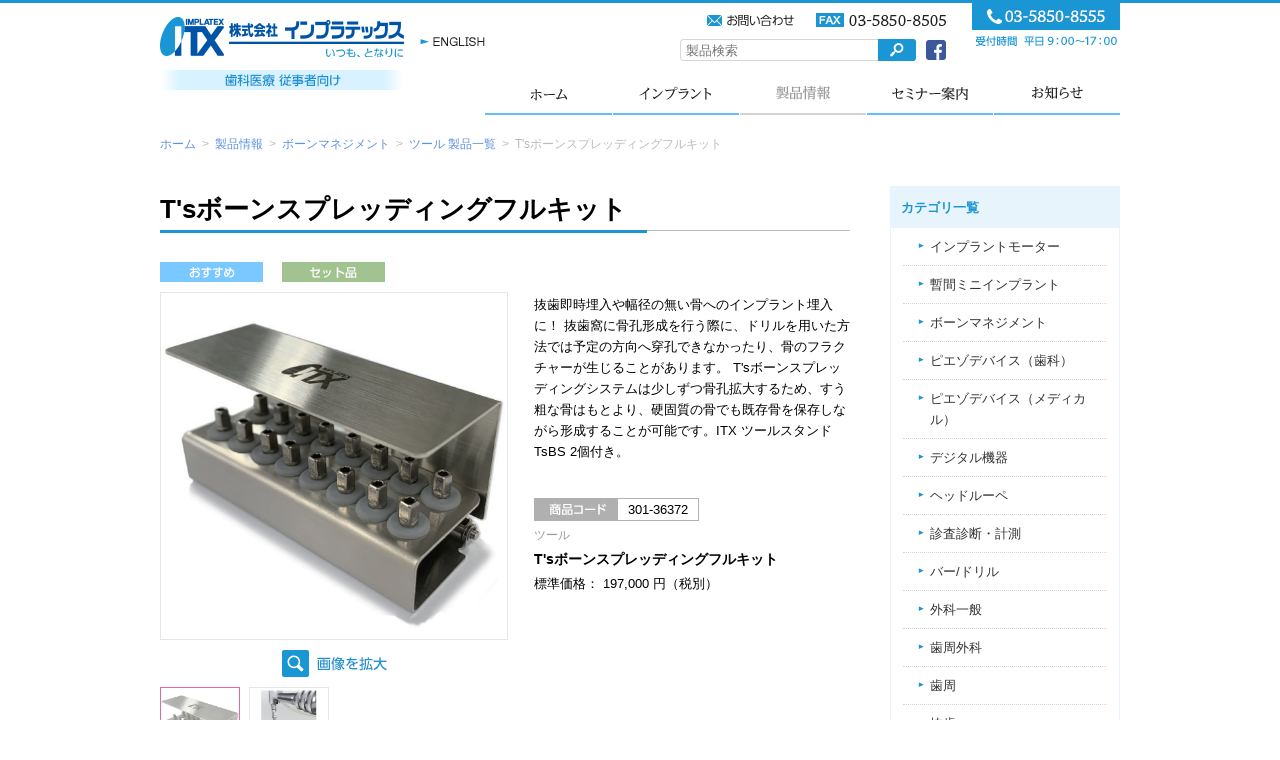

--- FILE ---
content_type: text/html
request_url: https://www.itx.co.jp/product/detail.php?id=4286
body_size: 28141
content:

		
<!DOCTYPE html>
<!--[if IE 9 ]>
<html lang="ja" class="_ie9">
<![endif]-->
<!--[if !IE]><!-->
<html lang="ja">
<!--<![endif]-->
<head>
<meta charset="UTF-8">
<title>T'sボーンスプレッディングフルキット｜株式会社インプラテックスの取扱い商品</title>
<meta http-equiv="Pragma" content="no-cache">
<meta http-equiv="Cache-Control" content="no-cache">
<meta http-equiv="Expires" content="0">
<meta name="keywords" content="T's,T’ｓ,t's,T'ｓ,ts,椎貝,椎貝達夫先生,ティーズ,ボーンスプレッディング,T'sボーンスプレッディング,TS,T's" />
<meta name="description" content="T'sボーンスプレッディングフルキット|インプラント総合商社のインプラテックスが取り扱う製品｜株式会社インプラテックス" />
<meta name="viewport" content="width=device-width; initial-scale=1.0; user-scalable=1;" />
<meta name="format-detection" content="telephone=no">
<meta property="og:title" content="T'sボーンスプレッディングフルキット｜株式会社インプラテックスの取扱い商品" />
<link rel="stylesheet" href="/assets/styles/default.css">
<link rel="stylesheet" media="only screen and (max-width: 768px)" href="/assets/styles/sp/import.css" />
<link rel="stylesheet" href="/assets/styles/page.css">
<link rel="stylesheet" media="only screen and (max-width: 768px)" href="/assets/styles/sp/page.css" />
<script src="/assets/scripts/import.js"></script>

<link rel="stylesheet" href="/assets/styles/pages/product.css">
<link rel="stylesheet" media="only screen and (max-width: 768px)" href="/assets/styles/sp/pages/products.css" />
<script src="/assets/scripts/pages/product.js"></script>

</head>

<body id="TOP">

<header>
	<div class="inner">
		<div class="logo">
									<h1><a href="/"><img src="/assets/images/shared/logo.png" alt="株式会社インプラテックス"/></a></h1>
				<p><img src="/assets/images/shared/target.png" alt="歯科医療 従事者向け"/></p>
								<span>
				<a href="/english/"><img src="/assets/images/shared/english.png" alt="ENGLISH"/></a>
							</span>
		</div>
		<div class="sub">
			<p class="pc-only"><img src="/assets/images/shared/tel.png" alt="TEL 03-5850-8555"/></p>
			<p class="sp-only"><a href="tel:03-5850-8555"><img src="/assets/images/shared/tel.png" alt="TEL 03-5850-8555"/></a></p>
			<div>
				<ul>
					<li><a href="/contact"><img src="/assets/images/shared/subnav_contact.png" alt="お問い合わせ"/></a></li>
										<li><img src="/assets/images/shared/subnavi_fax.png" alt="FAX 03-5850-8505"/></li>
					<li class="fb_icon"><a href="https://www.facebook.com/itx.co.jp" target="_blank"><img src="/assets/images/shared/fb_icon.gif" alt="Facebook"></a></li>
				</ul>
				<form action="/product/list.php" method="GET" class="productSearchBox ">
					<p>
						<span class="productSearchBox_input"><input type="text" name="s" placeholder="製品検索" value="" /></span>
						<span class="productSearchBox_submit"><button type="submit" value="検索"></button></span>
					</p>
				</form>
			</div>
		</div>
			<div class="stickyMenu sp-only">
			<p class="gNavBtn"><a href="javascript: void(0);"><span>MENU</span></a></p>
			<p class="categoryBtn"><a href="javascript: void(0);"><span>LIST</span></a></p>
		</div>
				<div class="gNavOuter">
			<!-- <form action="/product/list.php" method="GET" class="sp-only">
				<p class="productSearchBox">
					<span class="productSearchBox_input"><input type="text" name="s" placeholder="製品検索" value="" /></span>
					<span class="productSearchBox_submit"><button type="submit" value="検索"></button></span>
				</p>
			</form> -->
			<nav class="navi_type01">
				<ul>
					<li class="nav01"><a href="/dental/" >ホーム</a></li>
					<li class="nav02"><a href="/implant/" >インプラント</a></li>
					<li class="nav03"><a href="/product/" class="active">製品情報</a></li>
					<li class="nav04"><a href="/seminar/" >セミナー案内</a></li>
					<li class="nav05"><a href="/news/" >お知らせ</a></li>
				</ul>
			</nav>
			<p><a href="javascript: void(0);" class="gNavCloseBtn sp-only">CLOSE</a></p>
		</div>
				</div>

						<div id="megaMenu">
				<div class="inner nav02">
					<ul class="inline">
										</ul>
				</div>
				<div class="inner nav03">
					<ul class="inline">
										</ul>
				</div>
				<div class="inner nav04">
					<ul class="inline">
						<li><a href="/seminar?t=1" class="active">これから開催</a></li>
						
						<li class="half"><a href="/dentalshow">学会・デンタルショー展示案内はこちらから</a></li>

					</ul>
				</div>
				<div class="inner nav05">
					<ul>
										<li><a href="/news" class="noArrow">more</a></li>
					</ul>
				</div>
			</div>
			</header>



<div id="fb-root"></div>
<script>(function(d, s, id) {
  var js, fjs = d.getElementsByTagName(s)[0];
  if (d.getElementById(id)) return;
  js = d.createElement(s); js.id = id;
  js.src = "//connect.facebook.net/ja_JP/sdk.js#xfbml=1&version=v2.5";
  fjs.parentNode.insertBefore(js, fjs);
}(document, 'script', 'facebook-jssdk'));</script>

<div id="topicPath">
	<ul>
		<li><a href="/">ホーム</a></li>
		<li><span>&gt;</span><a href="/product">製品情報</a></li>
										<li><span>&gt;</span><a href="/product/category.php?c=001005">ボーンマネジメント</a></li>
											<li><span>&gt;</span><a href="/product/list.php?c=001005007">ツール 製品一覧</a></li>
									<li><span>&gt;</span>T'sボーンスプレッディングフルキット</li>
	</ul>
</div>

<div class="wrapper rightColumn" id="productDetail">
	<article>
		<section id="first">
			<h1 class="type1"><span>T'sボーンスプレッディングフルキット</span></h1>
			<p class="underWord"></p>


			<div id="image">
				<p>
					<img src="/assets/images/product/tag_recommend.png" alt="おすすめ"/><img src="/assets/images/product/tag_campaign.png" alt="キャンペーン"/>				</p>
								<a href="/files/products/ydm/301-36372new.jpg"><figure><img src="/files/products/ydm/301-36372new.jpg" alt=""/></figure><img src="/assets/images/icons/link_large.png" alt="画像を拡大"></a>
				<ul>
										<li><a href="javascript:;" class="active"><img src="/files/products/ydm/301-36372new.jpg" alt=""/></a></li>
										<li><a href="javascript:;" ><img src="/files/TS_GS1.JPG" alt=""/></a></li>
									</ul>
							</div>

			<div id="text">
				<div class="fb-like" data-layout="button_count" data-action="like" data-show-faces="false" data-share="false"></div>
				<p>
					抜歯即時埋入や幅径の無い骨へのインプラント埋入に！
抜歯窩に骨孔形成を行う際に、ドリルを用いた方法では予定の方向へ穿孔できなかったり、骨のフラクチャーが生じることがあります。
T'sボーンスプレッディングシステムは少しずつ骨孔拡大するため、すう粗な骨はもとより、硬固質の骨でも既存骨を保存しながら形成することが可能です。ITX ツールスタンド TsBS 2個付き。
				</p>
				<ul>
					<li class="code">301-36372</li>
					<li class="eng">ツール</li>
					<li class="jpn">T'sボーンスプレッディングフルキット</li>
					<li class="price">
											標準価格：
												197,000
												円（税別）
										</li>
				</ul>
			</div>
		</section>

				<section>
			<h2 class="type3 i">
				<img src="/assets/images/product/sec_icon1.png" alt=""/>
				サイズ
			</h2>
			<p>T'sボーンスプレッディングのサイズは「T'sボーンスプレッディング リーフレットPDF」や「T'sボーンスプレッディング詳細サイズ表」をご覧ください。</p>
		</section>
		
				<section id="step">
			<h2 class="type3 i">
				<img src="/assets/images/product/sec_icon2.png" alt=""/>
				詳細
			</h2>
			<div id="tinymce">
				<p>特長 <br />・スクリューでの骨孔拡大により、予定通りの埋入方向で穿孔できます。 <br />・骨孔を内側から押し広げて拡大しますので、幅径の拡大が図れます。 <br />・細い直径のスプレッダーから拡大を始めますので、吸収の進んだ症例や抜歯窩埋入にも有効です。 <br />・骨孔側壁の圧縮も行われ、強い初期固定が得られます。 <br />・低回転（専用ドライバー使用）での処置ですので、骨孔入り口のチッピング（破折）を防止します。 <br />・ヘッド部が4mmスクエアになっており、さらに2.5mmのHexホールがあるため、ツールが隣在歯に当たるケースでもエクステンションツールが使用可能<br /><br />適応症<br />1.骨幅が狭小な部位：上下顎歯～小臼歯部<br />2.抜歯窩：上下顎で利用可能<br />3.脆弱な骨：上顎臼歯部・上顎結節</p>
<p><iframe src="//www.youtube.com/embed/hmH1xRKeJQw" width="500" height="281" frameborder="0" allowfullscreen="allowfullscreen"></iframe></p>
<p><img src="/files/products/ydm/TS202104_01.JPG" alt="" width="690" height="293" /></p>
<p><img src="/files/products/ydm/TS202104_02.JPG" alt="" width="690" height="376" /></p>
<h4 class="type4">キット内容</h4>
<p><img src="/files/products/ydm/TS202104_03.JPG" alt="" width="690" height="509" /></p>
<p><img src="/files/products/ydm/TS202104_04.JPG" alt="" width="690" height="237" /></p>
<p>&nbsp;</p>
<h4 class="type4">オプション</h4>
<p><img src="/files/products/ydm/TS202104_05.jpg" alt="" width="690" height="143" /></p>
<p>&nbsp;</p>
<hr />
<p>&nbsp;<img src="/files/products/ydm/TS2023_1.JPG" alt="" width="690" height="637" /></p>
<hr />
<p>&nbsp;</p>
<p><img src="/files/products/ydm/TS202104_4.JPG" alt="" width="690" height="183" /></p>
<p>&nbsp;&nbsp;</p>
			</div>
		</section>
		
				<section id="set">
			<h2 class="type3 i">
				<img src="/assets/images/product/sec_icon3.png" alt=""/>
				セット内容
			</h2>
			<p>
				・T'sボーンスプレッディング ロング15本：TS2.0L、TS2.2L、TS2.4L、TS2.6L、TS2.8L、<br />
　　 TS3.0L、TS3.2L、TS3.4L、TS3.6L、TS3.8L、TS4.0L、TS4.2L、TS4.4L、TS4.6L、TS4.8L<br />
・T'sボーンスプレッディング ショート5本：TS3.2S、TS3.6S、TS4.0S、TS4.4S、TS4.8S<br />
・サージカルダイアモンドバー6本<br />
・ITX ツールスタンド TsBS　×2個
			</p>
		</section>
		
		
				<section id="document">
			<h2 class="type3 i">
				<img src="/assets/images/product/sec_icon5.png" alt=""/>
				資料
			</h2>
			<ul>
									<li><a href="/files/products/pdf/202501T%27s.pdf" target="_blank">パンフレット：T'Sボーンスプレッディングフルキット</a></li>
									<li><a href="/files/products/pdf/T%27s_guide2022.pdf" target="_blank">パンフレット：T'sボーンスプレッディング　ガイデッドサージェリー・テクニック　</a></li>
									<li><a href="/files/products/pdf/tssize.pdf" target="_blank">詳細サイズ表</a></li>
									<li><a href="/files/products/pdf/TS_LG.pdf" target="_blank">インプラントの直径に応じた「T’sボーンスプレッディング」の使用サイズは？</a></li>
									<li><a href="/files/products/pdf/NEWS_report2021-10.pdf" target="_blank">臨床レポート：T’sボーンスプレッディング法～ガイデッドサージェリーへの応用～（東京都　T’sデンタルオフィス　椎貝 達夫先生）</a></li>
							</ul>
		</section>
		
				<section id="document">
			<p class="noCopy">13B1X00053Y00002</p>
		</section>
		
				<section id="relations">
			<h2 class="type4">関連商品</h2>
			<ul>
								<li>
					<a href="/product/detail.php?id=786">
						<figure><img src="/files/products/ydm/301-36321.jpg" alt="T'SボーンスプレッディングTS2.0L φ1.0/2.0"/></figure>
						<h3>
							
							T'SボーンスプレッディングTS2.0L φ1.0/2.0
						</h3>
					</a>
				</li>
								<li>
					<a href="/product/detail.php?id=787">
						<figure><img src="/files/products/ydm/301-36329.jpg" alt="T'SボーンスプレッディングTS2.2L φ1.2/2.2"/></figure>
						<h3>
							
							T'SボーンスプレッディングTS2.2L φ1.2/2.2
						</h3>
					</a>
				</li>
								<li>
					<a href="/product/detail.php?id=788">
						<figure><img src="/files/products/ydm/301-36322.jpg" alt="T'SボーンスプレッディングTS2.4L φ1.4/2.4"/></figure>
						<h3>
							
							T'SボーンスプレッディングTS2.4L φ1.4/2.4
						</h3>
					</a>
				</li>
								<li>
					<a href="/product/detail.php?id=789">
						<figure><img src="/files/products/ydm/301-36330.jpg" alt="T'SボーンスプレッディングTS2.6L φ1.6/2.6"/></figure>
						<h3>
							
							T'SボーンスプレッディングTS2.6L φ1.6/2.6
						</h3>
					</a>
				</li>
								<li>
					<a href="/product/detail.php?id=790">
						<figure><img src="/files/products/ydm/301-36323.jpg" alt="T'SボーンスプレッディングTS2.8L φ1.8/2.8"/></figure>
						<h3>
							
							T'SボーンスプレッディングTS2.8L φ1.8/2.8
						</h3>
					</a>
				</li>
								<li>
					<a href="/product/detail.php?id=791">
						<figure><img src="/files/products/ydm/301-36331.jpg" alt="T'SボーンスプレッディングTS3.0L φ2.0/3.0"/></figure>
						<h3>
							
							T'SボーンスプレッディングTS3.0L φ2.0/3.0
						</h3>
					</a>
				</li>
								<li>
					<a href="/product/detail.php?id=792">
						<figure><img src="/files/products/ydm/301-36324.jpg" alt="T'SボーンスプレッディングTS3.2L φ2.2/3.2"/></figure>
						<h3>
							
							T'SボーンスプレッディングTS3.2L φ2.2/3.2
						</h3>
					</a>
				</li>
								<li>
					<a href="/product/detail.php?id=793">
						<figure><img src="/files/products/ydm/301-36332.jpg" alt="T'SボーンスプレッディングTS3.4L φ2.4/3.4"/></figure>
						<h3>
							
							T'SボーンスプレッディングTS3.4L φ2.4/3.4
						</h3>
					</a>
				</li>
								<li>
					<a href="/product/detail.php?id=794">
						<figure><img src="/files/products/ydm/301-36325.jpg" alt="T'SボーンスプレッディングTS3.6L φ2.6/3.6"/></figure>
						<h3>
							
							T'SボーンスプレッディングTS3.6L φ2.6/3.6
						</h3>
					</a>
				</li>
								<li>
					<a href="/product/detail.php?id=795">
						<figure><img src="/files/products/ydm/301-36333.jpg" alt="T'SボーンスプレッディングTS3.8L φ2.8/3.8"/></figure>
						<h3>
							
							T'SボーンスプレッディングTS3.8L φ2.8/3.8
						</h3>
					</a>
				</li>
								<li>
					<a href="/product/detail.php?id=796">
						<figure><img src="/files/products/ydm/301-36326.jpg" alt="T'SボーンスプレッディングTS4.0L φ3.0/4.0"/></figure>
						<h3>
							
							T'SボーンスプレッディングTS4.0L φ3.0/4.0
						</h3>
					</a>
				</li>
								<li>
					<a href="/product/detail.php?id=797">
						<figure><img src="/files/products/ydm/301-36334.jpg" alt="T'SボーンスプレッディングTS4.2L φ3.2/4.2"/></figure>
						<h3>
							
							T'SボーンスプレッディングTS4.2L φ3.2/4.2
						</h3>
					</a>
				</li>
								<li>
					<a href="/product/detail.php?id=798">
						<figure><img src="/files/products/ydm/301-36327.jpg" alt="T'SボーンスプレッディングTS4.4L φ3.4/4.4"/></figure>
						<h3>
							
							T'SボーンスプレッディングTS4.4L φ3.4/4.4
						</h3>
					</a>
				</li>
								<li>
					<a href="/product/detail.php?id=799">
						<figure><img src="/files/products/ydm/301-36335.jpg" alt="T'SボーンスプレッディングTS4.6L φ3.6/4.6"/></figure>
						<h3>
							
							T'SボーンスプレッディングTS4.6L φ3.6/4.6
						</h3>
					</a>
				</li>
								<li>
					<a href="/product/detail.php?id=800">
						<figure><img src="/files/products/ydm/301-36328.jpg" alt="T'SボーンスプレッディングTS4.8L φ3.8/4.8"/></figure>
						<h3>
							
							T'SボーンスプレッディングTS4.8L φ3.8/4.8
						</h3>
					</a>
				</li>
								<li>
					<a href="/product/detail.php?id=801">
						<figure><img src="/files/products/ydm/301-36305.jpg" alt="T'SボーンスプレッディングTS3.2S φ2.2/3.2"/></figure>
						<h3>
							
							T'SボーンスプレッディングTS3.2S φ2.2/3.2
						</h3>
					</a>
				</li>
								<li>
					<a href="/product/detail.php?id=802">
						<figure><img src="/files/products/ydm/301-36306.jpg" alt="T'SボーンスプレッディングTS3.6S φ2.6/3.6"/></figure>
						<h3>
							
							T'SボーンスプレッディングTS3.6S φ2.6/3.6
						</h3>
					</a>
				</li>
								<li>
					<a href="/product/detail.php?id=803">
						<figure><img src="/files/products/ydm/301-36307.jpg" alt="T'SボーンスプレッディングTS4.0S φ3.0/4.0"/></figure>
						<h3>
							
							T'SボーンスプレッディングTS4.0S φ3.0/4.0
						</h3>
					</a>
				</li>
								<li>
					<a href="/product/detail.php?id=804">
						<figure><img src="/files/products/ydm/301-36308.jpg" alt="T'SボーンスプレッディングTS4.4S φ3.4/4.4"/></figure>
						<h3>
							
							T'SボーンスプレッディングTS4.4S φ3.4/4.4
						</h3>
					</a>
				</li>
								<li>
					<a href="/product/detail.php?id=805">
						<figure><img src="/files/products/ydm/301-36309.jpg" alt="T'SボーンスプレッディングTS4.8S φ3.8/4.8"/></figure>
						<h3>
							
							T'SボーンスプレッディングTS4.8S φ3.8/4.8
						</h3>
					</a>
				</li>
								<li>
					<a href="/product/detail.php?id=806">
						<figure><img src="/files/products/ydm/301-36351.jpg" alt="サージカルダイヤモンドバーD1L φ34.8/1.5"/></figure>
						<h3>
							
							サージカルダイヤモンドバーD1L φ34.8/1.5
						</h3>
					</a>
				</li>
								<li>
					<a href="/product/detail.php?id=807">
						<figure><img src="/files/products/ydm/301-36352.jpg" alt="サージカルダイヤモンドバーD2L φ34.8/1.7"/></figure>
						<h3>
							
							サージカルダイヤモンドバーD2L φ34.8/1.7
						</h3>
					</a>
				</li>
								<li>
					<a href="/product/detail.php?id=808">
						<figure><img src="/files/products/ydm/301-36353.jpg" alt="サージカルダイヤモンドバーD3L φ34.8/2.0"/></figure>
						<h3>
							
							サージカルダイヤモンドバーD3L φ34.8/2.0
						</h3>
					</a>
				</li>
								<li>
					<a href="/product/detail.php?id=809">
						<figure><img src="/files/products/ydm/301-36341.jpg" alt="サージカルダイヤモンドバーD1S φ26.8/1.5"/></figure>
						<h3>
							
							サージカルダイヤモンドバーD1S φ26.8/1.5
						</h3>
					</a>
				</li>
								<li>
					<a href="/product/detail.php?id=810">
						<figure><img src="/files/products/ydm/301-36342.jpg" alt="サージカルダイヤモンドバーD2S　φ1.7"/></figure>
						<h3>
							
							サージカルダイヤモンドバーD2S　φ1.7
						</h3>
					</a>
				</li>
								<li>
					<a href="/product/detail.php?id=811">
						<figure><img src="/files/products/ydm/301-36343.jpg" alt="サージカルダイヤモンドバーD3S φ26.8/2.0"/></figure>
						<h3>
							
							サージカルダイヤモンドバーD3S φ26.8/2.0
						</h3>
					</a>
				</li>
								<li>
					<a href="/product/detail.php?id=4287">
						<figure><img src="/files/products/ikegami/600-00100TsBS.jpg" alt="ITX ツールスタンド TsBS"/></figure>
						<h3>
							
							ITX ツールスタンド TsBS
						</h3>
					</a>
				</li>
								<li>
					<a href="/product/detail.php?id=3776">
						<figure><img src="/files/products/implant-direct/003-r.jpg" alt="ラチェットレンチ"/></figure>
						<h3>
							
							ラチェットレンチ
						</h3>
					</a>
				</li>
								<li>
					<a href="/product/detail.php?id=4196">
						<figure><img src="/files/products/implant-direct/003-ht2.5sg.JPG" alt="2.5mmヘックスインサーションドライバーS"/></figure>
						<h3>
							
							2.5mmヘックスインサーションドライバーS
						</h3>
					</a>
				</li>
								<li>
					<a href="/product/detail.php?id=4197">
						<figure><img src="/files/products/implant-direct/003-ht25lg.JPG" alt="2.5mmヘックスインサーションドライバーL"/></figure>
						<h3>
							
							2.5mmヘックスインサーションドライバーL
						</h3>
					</a>
				</li>
								<li>
					<a href="/product/detail.php?id=4198">
						<figure><img src="/files/products/implant-direct/003-hd5sg.JPG" alt="2.5mmヘックスインサーションドライバーCA"/></figure>
						<h3>
							
							2.5mmヘックスインサーションドライバーCA
						</h3>
					</a>
				</li>
								<li>
					<a href="/product/detail.php?id=2894">
						<figure><img src="/files/products/salvin/040-08019.jpg" alt="ドライバーハンドル#TK"/></figure>
						<h3>
							
							ドライバーハンドル#TK
						</h3>
					</a>
				</li>
								<li>
					<a href="/product/detail.php?id=2892">
						<figure><img src="/files/products/salvin/040-23002.jpg" alt="インプラントレンチアダプター(ST)"/></figure>
						<h3>
							
							インプラントレンチアダプター(ST)
						</h3>
					</a>
				</li>
								<li>
					<a href="/product/detail.php?id=2891">
						<figure><img src="/files/products/salvin/040-23001.jpg" alt="インプラントレンチアダプター(NB)"/></figure>
						<h3>
							
							インプラントレンチアダプター(NB)
						</h3>
					</a>
				</li>
								<li>
					<a href="/product/detail.php?id=2868">
						<figure><img src="/files/products/implant-direct/003-fmd.jpg" alt="フィクスチャーマウントドリル"/></figure>
						<h3>
							
							フィクスチャーマウントドリル
						</h3>
					</a>
				</li>
								<li>
					<a href="/product/detail.php?id=4289">
						<figure><img src="/files/products/dentech/310-07035_6.jpg" alt="テクニカ システムケース25"/></figure>
						<h3>
							
							テクニカ システムケース25
						</h3>
					</a>
				</li>
							</ul>
		</section>
		
		<section id="btn">
			<ul>
				<li><a href="/assets/images/product/ordersheet.pdf" target="_blank"><img src="/assets/images/product/btn_download.png" alt="注文書ダウンロード"/></a></li>
				<li><a href="/contact_product/?id=4286"><img src="/assets/images/product/btn_contact.png" alt="お問い合わせ"/></a></li>
				<li class="mgnT20"><a href="javascript:print();"><img src="/assets/images/product/btn_print.png" alt="印刷する"/></a></li>
			</ul>
		</section>

	</article>
		<aside class="categoryListOuter">
		<div class="categoryList">
			<dl>
				<dt>カテゴリ一覧</dt>
								<dd><a href="/product/category.php?c=001002">インプラントモーター</a></dd>
								<dd><a href="/product/category.php?c=001012">暫間ミニインプラント</a></dd>
								<dd><a href="/product/category.php?c=001005">ボーンマネジメント</a></dd>
								<dd><a href="/product/category.php?c=001004">ピエゾデバイス（歯科）</a></dd>
								<dd><a href="/product/category.php?c=001022">ピエゾデバイス（メディカル）</a></dd>
								<dd><a href="/product/category.php?c=001027">デジタル機器</a></dd>
								<dd><a href="/product/category.php?c=001016">ヘッドルーペ</a></dd>
								<dd><a href="/product/category.php?c=001006">診査診断・計測</a></dd>
								<dd><a href="/product/category.php?c=001003">バー/ドリル</a></dd>
								<dd><a href="/product/category.php?c=001010">外科一般</a></dd>
								<dd><a href="/product/category.php?c=001014">歯周外科</a></dd>
								<dd><a href="/product/category.php?c=001013">歯周</a></dd>
								<dd><a href="/product/category.php?c=001018">抜歯</a></dd>
								<dd><a href="/product/category.php?c=001015">歯内療法</a></dd>
								<dd><a href="/product/category.php?c=001019">保存</a></dd>
								<dd><a href="/product/category.php?c=001020">補綴技工</a></dd>
								<dd><a href="/product/category.php?c=001025">矯正</a></dd>
								<dd><a href="/product/category.php?c=001021">収納ケース</a></dd>
								<dd><a href="/product/category.php?c=001008">衛生材料</a></dd>
								<dd><a href="/product/category.php?c=001007">医療事故・安全対策</a></dd>
								<dd><a href="/product/category.php?c=001009">患者説明・治療管理・実習・その他</a></dd>
								<dd><a href="/product/category.php?c=001017">書籍</a></dd>
								<dd><a href="/product/category.php?c=001023">メーカー情報 stoma（ドイツ）</a></dd>
								<dd><a href="/product/category.php?c=001024">歯科総合カタログ【PDF】</a></dd>
								<dd><a href="/product/category.php?c=001026">ご注文方法</a></dd>
							</dl>
			<dl>
				<dt>目的・適応別</dt>
								<dd><a href="/product/list.php?c=002058">メーカー情報 mectron（イタリア）</a></dd>
								<dd><a href="/product/list.php?c=002057">メーカー情報 stoma（ドイツ）</a></dd>
								<dd><a href="/product/list.php?c=002054">インプラント操作</a></dd>
								<dd><a href="/product/list.php?c=002052">サイナスリフト/ソケットリフト</a></dd>
								<dd><a href="/product/list.php?c=002003">GBR/ブロック骨固定</a></dd>
								<dd><a href="/product/list.php?c=002006">GBR/骨補填の操作</a></dd>
								<dd><a href="/product/list.php?c=002004">GBR/メンブレン操作</a></dd>
								<dd><a href="/product/list.php?c=002005">GBR/骨採取・骨移植</a></dd>
								<dd><a href="/product/list.php?c=002056">トレフィンバー/トレフィンドリル</a></dd>
								<dd><a href="/product/list.php?c=002021">骨造成</a></dd>
								<dd><a href="/product/list.php?c=002020">骨整形</a></dd>
								<dd><a href="/product/list.php?c=002027">創傷グラフト材</a></dd>
								<dd><a href="/product/list.php?c=002039">リッジエクスパンション</a></dd>
								<dd><a href="/product/list.php?c=002029">ソケットプリザベーション</a></dd>
								<dd><a href="/product/list.php?c=002001">ティッシュパンチ</a></dd>
								<dd><a href="/product/list.php?c=002024">歯肉移植</a></dd>
								<dd><a href="/product/list.php?c=002044">技工用バー</a></dd>
								<dd><a href="/product/list.php?c=002053">磁性アタッチメント</a></dd>
							</dl>
			
		</div>
		<p><a href="javascript: void(0);" class="categoryCloseBtn sp-only">CLOSE</a></p>
	</aside></div><!-- /#topContent -->


<footer>
	<div class="inner">
		<div>

						<h1><a href="/dental"><img src="/assets/images/shared/logo_footer.png" alt="ホーム"/></a></h1>
			<ul>
				<li><a href="/implant/">インプラント</a></li>
				<li><a href="/product/">製品情報</a></li>
				<li><a href="/seminar/">セミナー案内</a></li>
				<li><a href="/company/">会社概要</a></li>
				<li><a href="/recruit/">採用情報</a></li>
				<li><a href="/news/">お知らせ</a></li>
				<li><a href="/contact/">お問い合わせ</a></li>
				<li><a href="/privacy/">個人情報について</a></li>
				<li><a href="/sitemap/">サイトマップ</a></li>
						</ul>
			<p><small><img src="/assets/images/shared/copyright.png" alt="Copyright &copy; 2014 INPLATEX Corporation. All Rights Reserved. "/></small></p>
		</div>
		<p id="toTop"><a href="#TOP"><img src="/assets/images/shared/totop.png" alt="ページの先頭へ"/></a></p>
	</div>
</footer>

<a href="javascript: void(0);" class="gNavOverlay sp-only"></a>
<script>

  (function(i,s,o,g,r,a,m){i['GoogleAnalyticsObject']=r;i[r]=i[r]||function(){
  (i[r].q=i[r].q||[]).push(arguments)},i[r].l=1*new Date();a=s.createElement(o),
  m=s.getElementsByTagName(o)[0];a.async=1;a.src=g;m.parentNode.insertBefore(a,m)
  })(window,document,'script','//www.google-analytics.com/analytics.js','ga');

  ga('create', 'UA-59397374-1', 'auto');
  ga('send', 'pageview');

</script>

</body>
</html>

--- FILE ---
content_type: text/css
request_url: https://www.itx.co.jp/assets/styles/default.css
body_size: 2471
content:
@charset "utf-8";
/**********************************************
インポート・初期化・再定義用CSS
***********************************************/

/* インポート
-------------------------------------------------------------*/
@import url(layout.css);
@import url(shared.css);
@import url(wysiwyg.css);
@import url(genericons.css);
@import url(jquery.plugin.css);

/* 初期化・再定義
-------------------------------------------------------------*/

* {
	margin:0;
	padding:0;
}

html,
body {
    font-family: 'メイリオ',Meiryo,Verdana,Arial,sans-serif,'ＭＳ Ｐゴシック','ヒラギノ丸ゴ Pro W4','Hiragino Maru Gothic Pro',Osaka;
    font-size: 10pt;
	height:100%;
}

body {
	line-height: 1.6;
}

h1,h2,h3,h4,h5,h6,p,table,th,td,ul,ol,li,dl,dt,dd,caption{
	font-weight:normal;
}

ul ,
ol {
    list-style: none;
    min-height:1px;
}
ul:after ,
ol:after {
    content:"";clear:both;height:0;display:block;visibility:hidden;
}
img {
    border: 0;
    vertical-align:bottom;
}
a {
    color: #6091E1;
    outline: 0;
	text-decoration:none;

}
a:hover {
	text-decoration:underline;

}
button {
    border: none;
    background: 0;
    margin: 0;
    padding: 0;
    line-height: 1.0;
    cursor: pointer;
}
table {
    display: table;
    border-collapse: collapse;
    border-spacing: 2px;
}
table th,
table td {
	padding:8px 8px;
}

table tbody th {
	text-align:left;
}

table p,
table ul,
table ol,
table dl {
	margin:0;
}
ul,ol {
	list-style:none;
}
form {
	margin:0;
	padding:0;
}
input,select,textarea,button {
    margin:0;
    font-family: 'メイリオ',Meiryo,Verdana,Arial,sans-serif,'ＭＳ Ｐゴシック','ヒラギノ丸ゴ Pro W4','Hiragino Maru Gothic Pro',Osaka;
}

label input {
    vertical-align: middle;
}

/* for legacy browsers */
article,aside,canvas,details,figcaption,figure,
footer,header,hgroup,menu,nav,section,summary{
	display:block;
}

/* no copy element highlight */
.noCopy::selection {
    background: transparent;
}
.noCopy::-moz-selection {
    background: transparent;
}
/* web fonts
--------------------------------------------------------*/

@font-face {
    font-family: 'fontello';
    src: url("../font/fontello.eot");
    src: url("../font/fontello.eot?#iefix") format('embedded-opentype'), url("../font/fontello.woff") format('woff'), url("../font/fontello.ttf") format('truetype'), url("../font/fontello.svg#fontello")
    format('svg');
    font-weight: normal;
    font-style: normal;
}

--- FILE ---
content_type: text/css
request_url: https://www.itx.co.jp/assets/styles/page.css
body_size: 6518
content:
@charset "utf-8";
/**********************************************
page CSS
***********************************************/

article section {
	margin-bottom: 80px;
}

article section:last-child {
	margin-bottom: 0;
}

/* rightColumn layout
--------------------------------------------------------*/

.rightColumn:after {
	content: '';clear: both;height: 0;display: block;visibility:hidden;
}

.rightColumn aside {
	float:right;
	width: 230px;
}

.rightColumn article {
	float:left;
	width: 690px;
}

/* categoryList
--------------------------------------------------------*/

.categoryList {
	border:1px solid #E8F4FB;
}

.categoryList dl dt {
	background: #E8F4FB;
	color:#1B96D5;
	font-weight: bold;
	padding: 10px;
}

.categoryList dl dt a {
	display: block;
	color:#1B96D5;
	text-decoration: underline;
}

.categoryList dl dd:last-child a {
	border-bottom: 0;
}

.categoryList dl dd {
	margin: 0 12px;
}

.categoryList dl dd a {
	display: block;
	padding: 8px 0 8px 0;
	/*background: url(../images/icons/arrow_2.png) 15px 15px no-repeat;*/
	border-bottom: 1px dotted #D5D5D5;
	color:#333;
}

.categoryList dl dd:not(.hasChild) > a {
	padding-left: 27px;
	background: url(../images/icons/arrow_2.png) 15px 15px no-repeat;
}

.categoryList dl dd a.active {
	font-weight: bold;
}

/** 子ページがある場合 **/

.categoryList .hasChild {
	position: relative;
	padding-left: 27px;
}

.categoryList .hasChild > span {
	position: absolute;
	left:0;
	top:10px;
	z-index:2;
	cursor:pointer;
	display: block;
	text-align: center;
	width: 16px;
	height: 16px;
	line-height: 16px;
	float:left;
	background: #1B96D5;
	/*margin: 10px 10px 0 0;*/
	color:#fff;
	border-radius:3px;
	-webkit-transition: all 0.25s ease;
	-o-transition: all 0.25s ease;
	transition: all 0.25s ease;
}

.categoryList .hasChild > span:hover {
	opacity: 0.5;
	-moz-opacity: 0.5;
	filter: alpha(opacity=50);
}

.categoryList .hasChild > span:before {
	content:"\E801";
	font-family:"fontello";
	font-weight:normal;
}

.categoryList .hasChild dl {
	display: none;
}

.categoryList .hasChild-active dl {
	display: block;
}

.categoryList .hasChild > span:before {
	content:"\E800";
}

.categoryList .hasChild.hasChild-active > span:before {
	content:"\E801";
}

/****/

.wrapper.orange .categoryList {
	border:1px solid #FFE9D1;
}

.wrapper.orange .categoryList dl dt {
	background: #FFE8D0;
	color:#FE8C1C;
}

.wrapper.orange .categoryList .hasChild > span {
	background: #F98F19;
}

.wrapper.orange .categoryList dl dd:not(.hasChild) > a {
	padding-left: 27px;
	background: url(../images/icons/arrow_2_orange.png) 15px 15px no-repeat !important;
}

/****/

.link_direct {
	margin-top: 20px;
	text-align: center;
}

/* topicPath
--------------------------------------------------------*/

#topicPath ul {
	letter-spacing: -.40em;
	margin: 20px 0 30px;
}

#topicPath ul li {
	display: inline-block;
	vertical-align: top;
	zoom: 1; /* Fix for IE7 */
	*display: inline; /* Fix for IE7 */
	letter-spacing:normal;
	margin-right: 6px;
	color:#BBBBBB;
	font-size: 12px;
}

#topicPath ul li span {
	margin-right: 6px;
}

#topicPath.orange a {
	color:#F99219;
}

/*--------------------------------------------------------*/

.type1 {
	border-bottom: 1px solid #BABABA;
	margin-bottom: 30px;
}

.type1:after {
	content: '';clear: both;height: 0;display: block;visibility:hidden;
}

.type1 span {
	float:left;
	display: block;
	position: relative;
	bottom:-3px;
	font-size: 26px;
	font-weight: bold;
	padding-right: 20px;
	border-bottom: 3px solid #1B96D5;
}

.type2 {
	font-weight: bold;
	color:#1B96D5;
	margin-bottom: 20px;
}

.type3 {
	border-bottom: 2px solid #ECECEC;
	padding-bottom: 12px;
	margin-bottom: 24px;
	color:#343434;
	font-weight: bold;
	font-size: 18px;
}

.type3.i {
	padding-bottom: 6px;
}

.type3 span {
	font-weight: normal;
	font-size: 12px;
	color:#555;
	margin-left: 12px;
}

.type4 {
	margin-bottom: 24px;
	background: #EDF7FC;
	border:1px solid #D1EAF7;
	border-left: 2px solid #1B96D5;
	color:#1b96d5;
	font-size: 15px;
	padding: 6px 12px;
}

.underWord {
	color:#A9A9A9;
	position: relative;
	top:-20px;
}

/** orange **/

.wrapper.orange {}

.wrapper.orange .type1 span {border-bottom: 3px solid #F98F19;}

.wrapper.orange .type2 {color:#F98C13;}

.wrapper.orange .type4 {
	background: #FFEEDD;
	border:1px solid #FFE8D0;
	border-left: 2px solid #F98F19;
	color:#F98F19;
}

/* doubleBlock
--------------------------------------------------------*/

.doubleBlock:after {
	content: '';clear: both;height: 0;display: block;visibility:hidden;
}

.doubleBlock p {
	width: 450px;
}

.doubleBlock p:first-child {
	float:left;
}

.doubleBlock p:last-child {
	float:right;
}

/* btnBlock
--------------------------------------------------------*/

.btnBlock ul {
	padding: 18px 26px 0;
	background: url(../images/icons/bg_dot.png);
}

.btnBlock ul:after {
	content: '';clear: both;height: 0;display: block;visibility:hidden;
}

.btnBlock ul li {
	float:left;
	width: 207px;
	height: 65px;
	margin: 0 26px 18px 0;
}

.btnBlock ul li:nth-of-type(4n) {
	margin-right: 0;
}

.btnBlock ul li a {
	display: block;
	height: 65px;
	font-weight: bold;
}

.btnBlock ul li a span {
	display: table-cell;
	height: 65px;
	vertical-align: middle;
	padding-left: 38px;
}

.btnBlock.btn1 ul li a {background:url(../images/icons/btn_01.png) no-repeat;color:#fff;}
.btnBlock.btn2 ul li a {background:url(../images/icons/btn_02.png) no-repeat;color:#000;}

/* pager
--------------------------------------------------------*/

.pager ul {
	letter-spacing:-.40em;
	text-align: center;
}

.pager ul li {
	display: inline-block;
	vertical-align: top;
	zoom: 1; /* Fix for IE7 */
	*display: inline; /* Fix for IE7 */
	letter-spacing:normal;
	margin: 0 2px;
	color:#6091E1;
}

.pager ul li a {
	display: block;
	color:#6091E1;
	height: 30px;
	line-height: 30px;
}

.pager ul li.prev {margin-right: 20px;}
.pager ul li.next {margin-left: 20px;}

.pager ul li.prev a ,
.pager ul li.next a {
	padding: 0 28px;
	font-size: 12px;
	border:1px solid #79C8FF;
}

.pager ul li.num a {
	font-size: 15px;
	font-weight: bold;
	width: 30px;
}

.pager ul li.num a.active {
	background: #6091E1;
	color:#fff;
}

--- FILE ---
content_type: text/css
request_url: https://www.itx.co.jp/assets/styles/pages/product.css
body_size: 7721
content:
@charset "utf-8";

/* productIndex
--------------------------------------------------------*/

#productIndex #freeWord {
	background: url(../../images/product/img_index.png) 650px 50px no-repeat;
	margin-bottom: 0;
	padding-bottom: 54px;
}

#productIndex #freeWord p {
	margin-bottom: 12px;
}

#productIndex #freeWord form {
	background: #F0F0F0;
	padding: 18px 25px;
	width: 490px;
	position: relative;
}

#productIndex #freeWord form:after {
	content: '';clear: both;height: 0;display: block;visibility:hidden;
}

#productIndex #freeWord form > * {
	float:left;
}

#productIndex #freeWord form input {
	border-radius:3px 0 0 3px;
	border:1px solid #d7d7d7;
	border-right: 0;
	height: 18px;
	padding: 3px;
	width: 413px;
}

#productIndex #freeWord form button {
	background: url(../../images/icons/icon_search.png) center center no-repeat #1B96D5;
	text-indent:-10000px;
	height: 26px;
	width: 70px;
	border-radius:0 3px 3px 0;
}

#productIndex #freeWord form p {
	position: absolute;
	left:25px;
	bottom:-11px;
	font-size: 11px;
	color:#777;
}

/*--------------------------------------------------------*/

.categoryBlock ul {
	letter-spacing:-.40em;
}

.categoryBlock ul li {
	display: inline-block;
	vertical-align: top;
	zoom: 1; /* Fix for IE7 */
	*display: inline; /* Fix for IE7 */
	letter-spacing:normal;
	margin: 0 30px 50px 0;
	width: 150px;
}

.categoryBlock ul li:nth-of-type(4n) {
	margin-right: 0;
}

.categoryBlock ul li figure {
	overflow:hidden;
	width: 148px;
	height: 148px;
	line-height: 148px;
	text-align: center;
	border:1px solid #E6E6E6;
	margin-bottom: 10px;
}

.categoryBlock ul li figure img {
	vertical-align: middle;
	max-width:100%;
}

.categoryBlock ul li h2 {
	color:#000;
	font-weight: bold;
	padding-left: 14px;
	font-size: 13px;
	background: url(../../images/icons/arrow_1.png) left 7px no-repeat
}

.categoryBlock ul li h2 span {
	color:#A9A9A9;
	font-weight: normal;
	font-size: 12px;
}

/*--------------------------------------------------------*/

.listBlock ul {
	letter-spacing: -.40em;
}

.listBlock ul li {
	display: inline-block;
	vertical-align: top;
	zoom: 1; /* Fix for IE7 */
	*display: inline; /* Fix for IE7 */
	letter-spacing:normal;
	width: 150px;
	margin: 0 30px 30px 0;
}

.listBlock ul li:nth-of-type(4n) {
	margin-right: 0;
}

.listBlock ul li p {
	height: 20px;
	margin-bottom: 10px;
}

.listBlock ul li p img {
	margin-right: 3px;
	height: 18px;
}

.listBlock ul li p img:last-child {
	margin-right: 0;
}

.listBlock ul li figure {
	overflow:hidden;
	width: 148px;
	height: 148px;
	line-height: 148px;
	text-align: center;
	border:1px solid #E6E6E6;
	margin-bottom: 10px;
}

.listBlock ul li figure img {
	vertical-align: middle;
	max-width:100%;
	max-height:100%;
}

.listBlock ul li h2 {
	color:#000;
	font-weight: bold;
	padding-left: 14px;
	font-size: 12px;
	background: url(../../images/icons/arrow_1.png) left 8px no-repeat
}

.listBlock ul li h2 small {
	font-weight: normal;
	color:#aaa;
}

.listBlock ul li h2 em {
	display: block;
	font-style:normal;
	font-weight:normal;
	text-align: right;
	font-size: 12px;
	color:#aaa;
}

.listBlock ul li h2 span {
	display: block;
	width: 176px;
	height: 21px;
	line-height: 21px;
	font-weight:normal;
	text-indent: 95px;
	background: url(../../images/product/product_code.png) no-repeat;
}

/* detail
--------------------------------------------------------*/

#productDetail section {
	margin-bottom: 30px;
}

#first:after {
	content: '';clear: both;height: 0;display: block;visibility:hidden;
}

#image {
	float:left;
	width: 348px;
}

#text {
	width: 316px;
	float:right;
}

#text .fb-like {
	float:right;
	margin-bottom: 12px;
}

#text p {
	clear:both;
}

/****/

#image p {
	margin-bottom: 10px;
}

#image p img {
	margin-right: 19px;
}

#image p img:last-child {
	margin-right: 0;
}

#image > a {
	display: block;
	text-align: center;
	margin-bottom: 10px;
}

#image figure {
	width: 346px;
	height: 346px;
	line-height: 346px;
	text-align: center;
	border:1px solid #E6E6E6;
	margin-bottom: 10px;
}

#image figure img {
	max-width:99%;
	max-height:99%;
	vertical-align: middle;
}

#image ul:after {
	content: '';clear: both;height: 0;display: block;visibility:hidden;
}

#image ul li {
	float:left;
	margin: 0 9px 9px 0;
}

#image ul li:nth-of-type(4n) {
	margin-right: 0;
}

#image ul li a {
	display: block;
	width: 78px;
	height: 78px;
	line-height: 78px;
	border:1px solid #E6E6E6;
	text-align: center;
}

#image ul li a img {
	vertical-align: middle;
	max-width:100%;
	max-height:100%;
}

#image ul li a.active {
	border:1px solid #E868A1;
}

#image ul li a.active img {
	opacity: 0.5;
	-moz-opacity: 0.5;
	filter: alpha(opacity=50);
}

/****/

#text p {
	margin-bottom: 36px;
}

#text ul li {
	margin-bottom: 3px;
}

#text ul li.code {
	/*width: 176px;
	height: 21px;
	line-height: 21px;
	text-indent: 93px;*/
	display: -webkit-inline-flex;
	display: -moz-inline-flex;
	display: -ms-inline-flex;
	display: -o-inline-flex;
	display: inline-flex;
	-ms-align-items: center;
	align-items: center;
	border: 1px solid #B0B0B0;
	padding-right: 10px;
	min-height: 21px;
}
#text ul li.code:before {
	content: '';
	flex-grow: 0;
	flex-shrink: 0;
	-ms-align-self: stretch;
	align-self: stretch;
	margin-right: 10px;
	display: block;
	width: 83px;
	min-height: 21px;
	background: #B0B0B0 url(../../images/product/product_code.png) no-repeat;
}

#text ul li.eng {
	font-size: 12px;
	color:#989898;
}

#text ul li.jpn {
	font-size: 14px;
	font-weight: bold;
}

#text ul li.price strong {
	/*font-size: 20px;*/
	font-weight:normal;
}

/****/

#step > div:after {
	content: '';clear: both;height: 0;display: block;visibility:hidden;
}

#step > div li {
	width: 210px;
	float:left;
	margin: 0 30px 30px 0;
}

#step > div li:nth-of-type(3n) {
	margin-right: 0;
}

#step > div li img {
	margin-bottom: 10px;
}

/****/

#set p {
	background: #F3F3F3;
	padding: 20px;
}

/****/

#document ul li a {
	display: block;
	background: url(../../images/icons/icon_pdf.png) left center no-repeat;
	min-height:30px;
	line-height: 30px;
	padding-left: 38px;
	margin-bottom: 12px;
	color:#333;
}

#document .noCopy {
	color:#999;
	font-size: 10px;
}

/****/

#relations ul:after {
	content: '';clear: both;height: 0;display: block;visibility:hidden;
}

#relations ul {
	letter-spacing:-.40em;
}

#relations ul li {
	display: inline-block;
	vertical-align: top;
	zoom: 1; /* Fix for IE7 */
	*display: inline; /* Fix for IE7 */
	letter-spacing:normal;
	width: 154px;
	margin: 0 24px 24px 0;
}

#relations ul li:nth-of-type(4n) {
	margin-right: 0;
}

#relations ul li figure {
	overflow:hidden;
	text-align: center;
	width: 154px;
	height: 154px;
	line-height: 154px;
	border:1px solid #E6E6E6;
	margin-bottom: 10px;
}

#relations ul li figure img {
	max-width:100%;
	max-height:100%;
	vertical-align: middle;
}

#relations ul li h3 {
	color:#333;
	font-size: 12px;
	padding-left: 12px;
	background: url(../../images/icons/arrow_1.png) left 6px no-repeat;
	font-weight: bold;
}

#relations ul li h3 span {
	display: block;
	color:#aaaaaa;
}

/****/

#btn ul {
	letter-spacing:-.40em;
	text-align: center;
}

#btn ul li {
	display: inline-block;
	vertical-align: top;
	zoom: 1; /* Fix for IE7 */
	*display: inline; /* Fix for IE7 */
	letter-spacing:normal;
	margin: 0 10px 20px;
}

--- FILE ---
content_type: text/css
request_url: https://www.itx.co.jp/assets/styles/layout.css
body_size: 441
content:
@charset "utf-8";
/**********************************************
レイアウトCSS
***********************************************/

/* layout
-------------------------------------------------------------*/

.wrapper ,
.inner ,
#topicPath {
	width:960px;
	margin: 0 auto;
	min-height: 1px;
}

.wrapper {
	padding-bottom: 68px;
}

.wrapper:after {
	content: '';clear: both;height: 0;display: block;visibility:hidden;
}

--- FILE ---
content_type: text/css
request_url: https://www.itx.co.jp/assets/styles/shared.css
body_size: 9141
content:
@charset "utf-8";
/**********************************************
共通CSS
***********************************************/

/*--------------------------------------------------------*/

header {
	position: relative;
	border-top: 3px solid #1B96D5;
}

header > .inner {
	height: 112px;
	position: relative;
}

header .inner:after {
	content: '';clear: both;height: 0;display: block;visibility:hidden;
}


header .logo {
	float:left;
	position: relative;
}

header .sub {
	float:right;
	width: 440px;
}

/** logo **/

header .logo h1 {
	margin-top: 12px;
	margin-bottom: 12px;
}

header .logo span {
	position: absolute;
	left:260px;
	top:22px;
}

/** sub **/

header .sub p {
	float:right;
	height: 60px;
}

header .sub > div {
	float:left;
	padding-top: 3px;
}

header .sub > div ul {
	margin-bottom: 12px;
	position: relative;
	text-align: right;
}

header .sub > div ul:after {
	content: '';clear: both;height: 0;display: block;visibility:hidden;
}

header .sub > div ul li {
	display: inline-block;
	vertical-align: top;
	zoom: 1; /* Fix for IE7 */
	*display: inline; /* Fix for IE7 */
}

header .sub > div ul li .blank {
	display: block;
	width: 100px;
}

header .sub > div ul li:first-child {
	margin-right: 20px;
	position: relative;
	left:2px;
}

header .sub > div ul li .englishLink {
	position: relative;
	top:-2px;
}

header .sub > div ul li.fb_icon {
	position: absolute;
	top:33px;
	right:0;
}

header .sub .eng_fb_icon {
	margin: 3px 6px 0 0;
}

header .sub > div form {
	clear:both;
	position: relative;
	text-align: left;
	margin-right: 30px;
}

header .sub > div form input {
	width: 224px;
	height: 14px;
	padding: 3px 5px;
	border-radius:3px;
	border:1px solid #D7D7D7;
}

header .sub > div form button {
	position: absolute;
	right:0;
	top:0;
	width: 38px;
	height: 22px;
	border-radius:0 3px 3px 0;
	background: url(../images/icons/icon_search.png) center center no-repeat #1B96D5;
}

/** nav **/

header nav {
	position: absolute;
	right:0;
	bottom:0;
}


header nav ul:after {
	content: '';clear: both;height: 0;display: block;visibility:hidden;
}

header nav ul li {
	float:left;
	height: 46px;
}

header nav ul li a {
	display: block;
	height: 46px;
	text-indent: -10000px;
}

.stickyMenu .gNavBtn,
  .stickyMenu .categoryBtn {
	display: none;
	width: 40px;
	height: 40px;
}

.stickyMenu .gNavBtn a,
    .stickyMenu .categoryBtn a {
	color: #fff;
	display: block;
	width: 40px;
	background: #1B96D5;
	border-radius: 4px;
	height: 40px;
	text-align: center;
	z-index: 3000;
}

.stickyMenu .gNavBtn a span,
      .stickyMenu .categoryBtn a span {
	font-size: 10px;
	line-height: 1;
}

.stickyMenu .gNavBtn a:after,
      .stickyMenu .categoryBtn a:after {
	font-family: 'Genericons';
	font-size: 17px;
	display: block;
	line-height: 1;
}


/** navi_type01 **/

header nav.navi_type01 ul li {
	width: 127px;
}

header nav.navi_type01 ul li a {
	background: url(../images/shared/nav_type1.png);
}

header nav.navi_type01 ul li.nav01 a {background-position:0 0;}
header nav.navi_type01 ul li.nav02 a {background-position:-127px 0;}
header nav.navi_type01 ul li.nav03 a {background-position:-255px 0;}
header nav.navi_type01 ul li.nav04 a {background-position:-383px 0;}
header nav.navi_type01 ul li.nav05 a {background-position:-511px 0;}

header nav.navi_type01 ul li.nav01 a.active {background-position:0 -56px;}
header nav.navi_type01 ul li.nav02 a.active {background-position:-127px -56px;}
header nav.navi_type01 ul li.nav03 a.active {background-position:-255px -56px;}
header nav.navi_type01 ul li.nav04 a.active {background-position:-383px -56px;}
header nav.navi_type01 ul li.nav05 a.active {background-position:-511px -56px;}

/** navi_type02 **/

header nav.navi_type02 ul li {
	width: 143px;
}

header nav.navi_type02 ul li a {
	background: url(../images/shared/nav_type2.png);
}

header nav.navi_type02 ul li.nav01 a {background-position:0 0;}
header nav.navi_type02 ul li.nav02 a {background-position:-143px 0;}
header nav.navi_type02 ul li.nav03 a {background-position:-287px 0;}
header nav.navi_type02 ul li.nav04 a {background-position:-429px 0;}
header nav.navi_type02 ul li.nav05 a {background-position:-572px 0;}

header nav.navi_type02 ul li.nav01 a.active {background-position:0 -56px;}
header nav.navi_type02 ul li.nav02 a.active {background-position:-143px -56px;}
header nav.navi_type02 ul li.nav03 a.active {background-position:-287px -56px;}
header nav.navi_type02 ul li.nav04 a.active {background-position:-429px -56px;}
header nav.navi_type02 ul li.nav05 a.active {background-position:-572px -56px;}

/** english **/

header#englishHeader .logo span {
	top:28px;
}

/** megaMenu **/

header #megaMenu {
	width: 100%;
	background: rgba(0,0,0,0.7);
	position: absolute;
	z-index:555;
	left:0;
	top:112px;
}

header #megaMenu > div {
	padding: 20px 0;
	display: none;
}

header #megaMenu > div ul a {
	color:#fff;
	background: url(../images/shared/megamenu_point.png) left 6px no-repeat;
	padding-left: 14px;
}

header #megaMenu > div ul a.noArrow {
	background: none;
}

header #megaMenu > div ul li {
	margin-bottom: 5px;
}

header #megaMenu > div ul.inline li {
	width: 25%;
}

header #megaMenu > div ul.inline li.half {
	width: 50%;
}

header #megaMenu > div ul.inline li span {
	margin-right: 10px;
}

@media only screen and (max-width: 768px) {
	header #megaMenu {
		visibility:hidden !important;
		display: none !important;
	}
}

/* footer
--------------------------------------------------------*/

footer {
	clear:both;
	/*border-bottom: 1px solid #4A84FF;*/
}

footer .inner {
	position: relative;
	padding: 36px 0 20px;
	border-top: 1px solid #D9D9D9;
}

footer#englishFooter .inner {
	padding-top: 0;
}

footer .inner > div {
	width: 720px;
	margin: 0 auto;
}

footer h1 {
	float:left;
}

footer ul ,
footer li {
	float:left;
}

footer ul {
	width: 500px;
	margin-left: 40px;
}

footer ul:after {
	content: '';clear: both;height: 0;display: block;visibility:hidden;
}

footer ul li a {
	color:#888;
	font-size: 11px;
	display: block;
	width: 100px;
	background: url(../images/shared/footer_arrow.png) left center no-repeat;
	padding-left: 16px;
}

footer ul.type_sougou li a {
	width:auto !important;
	margin: 16px;
}

footer ul.type_sougou li:last-child a {
	margin-right: 0;
}

footer p {
	text-align: center;
	clear:both;
	padding: 10px 0 0;
}

/* toTop
--------------------------------------------------------*/

#toTop {
	display: none;
	position:fixed;
	right:20px;
	bottom:20px;
}

#toTop.stop {
	position:absolute;
	right:0 !important;
	top:-60px !important;
	opacity: 1 !important;
	-moz-opacity: 1 !important;
	filter: alpha(opacity=100);
}

/* styles
-------------------------------------------------------------*/

/* layout */

.alignCenter	{text-align:center !important;}
.alignRight		{text-align:right !important;}
.alignLeft		{text-align:left !important;}

.floatRight	{float:right;}
.floatLeft	{float:left;}

.clear		{clear:both;}
.clearfix:after	{
	content: "";
	clear: both;
	height: 0;
	display: block;
	visibility: hidden;
}

/* image */

.imgRight 	{float:right;margin:0 0 20px 20px;}
.imgLeft	{float:left;margin:0 20px 20px 0;}

/* margin */

.mgnT5	{margin-top:5px;}
.mgnT10	{margin-top:10px;}
.mgnT20 {margin-top:20px;}

.mgnR5	{margin-right:5px;}
.mgnR10	{margin-right:10px;}
.mgnR20 {margin-right:20px;}

.mgnB5	{margin-bottom:5px;}
.mgnB10	{margin-bottom:10px;}
.mgnB20 {margin-bottom:20px;}

.mgnL5	{margin-left:5px;}
.mgnL10	{margin-left:10px;}
.mgnL20 {margin-left:20px;}

/* opacity */

.op10 {filter: alpha(opacity=10);-moz-opacity:0.10;opacity:0.10;}
.op20 {filter: alpha(opacity=20);-moz-opacity:0.20;opacity:0.20;}
.op30 {filter: alpha(opacity=30);-moz-opacity:0.30;opacity:0.30;}
.op40 {filter: alpha(opacity=40);-moz-opacity:0.40;opacity:0.40;}
.op50 {filter: alpha(opacity=50);-moz-opacity:0.50;opacity:0.50;}
.op60 {filter: alpha(opacity=60);-moz-opacity:0.60;opacity:0.60;}
.op70 {filter: alpha(opacity=70);-moz-opacity:0.70;opacity:0.70;}
.op80 {filter: alpha(opacity=80);-moz-opacity:0.80;opacity:0.80;}
.op90 {filter: alpha(opacity=90);-moz-opacity:0.90;opacity:0.90;}

/* position */

.static		{position:static;}
.relative	{position:relative;}
.absolute	{position:absolute;}

/* display */

.none	{display:none;}
.block	{display:block;}

/* visibility */

.visible	{visibility:visible;}
.hidden		{visibility:hidden;}

/* reset */

.reset {
	margin:0 !important;
	padding:0 !important;
	border:0 !important;
}

/* inline */

.inline {
	letter-spacing: -.40em;
}

.inline > * {
	display: inline-block;
	vertical-align: top;
	zoom: 1; /* Fix for IE7 */
	*display: inline; /* Fix for IE7 */
	letter-spacing: normal;
}

.noLink {
	text-decoration:none !important;
	/*color:#000000 !important;*/
	cursor:default;
}


/*  pc sp 表示/非表示
----------------------------------------------------------------------*/
@media only screen and (max-width: 768px) {
	.sp-hidden,
	.pc-only,
	.tab-only {
		display: none !important;
	}
}
@media only screen and (min-width: 769px) {
	.pc-hidden,
	.tab-only,
	.sp-only {
		display: none !important;
	}
}
@media print {
	.sp-only,
	.tab-only,
	.sp-hidden,
	.tab-hidden {
		display: none !important;
	}
}


--- FILE ---
content_type: text/css
request_url: https://www.itx.co.jp/assets/styles/wysiwyg.css
body_size: 1882
content:
@charset "utf-8";
/**********************************************
wysiwyg CSS
***********************************************/

#tinymce {}

body#tinymce {
    font-family: 'メイリオ',Meiryo,Verdana,Arial,sans-serif,'ＭＳ Ｐゴシック','ヒラギノ丸ゴ Pro W4','Hiragino Maru Gothic Pro',Osaka;
    font-size: 12pt;
	height:100%;
}

#tinymce p {
	margin-bottom: 12px;
}

#tinymce table {
	/*width: 100%;*/
	word-wrap : break-word;
	overflow-wrap : break-word;
  }

#tinymce table th ,
#tinymce table td {
	border:1px solid #ddd;
}

body#tinymce table th ,
body#tinymce table td {
	font-size: 10pt;
}

#tinymce table th {
	background: #eee;
	min-width:100px;
}

/****/

.wrapper.orange #tinymce table th ,
.wrapper.orange #tinymce table td {
	border:1px solid #FEE8D1;
}

.wrapper.orange #tinymce table th {
	background: #FFE8D0;
	border-bottom: 1px solid #fff;
}

.wrapper.orange #tinymce table tr:last-child th {
	border-bottom:1px solid #FEE8D1;
}

/****/

#tinymce ul {
	list-style:disc;
}

#tinymce ol {
	list-style:decimal;
}


#tinymce ul ,
#tinymce ol {
	padding-left: 20px;
	margin-bottom: 12px;
}

/* company - history
--------------------------------------------------------*/

#historyBlock dl {
	clear:both;
}

#historyBlock dl:after {
	content: '';clear: both;height: 0;display: block;visibility:hidden;
}

#historyBlock dl dt ,
#historyBlock dl dd {
	padding: 10px 20px;
}

#historyBlock dl dt {
	float:left;
	width: 70px;
	font-weight: bold;
}

#historyBlock dl dd {
	overflow:auto;
	border-left: 1px solid #ddd;
}

#historyBlock dl:nth-of-type(2n) {
	background: #f4f4f4;
}

/* table style
--------------------------------------------------------*/

.table_template1 th {
	width: 120px;
}

.table_template1.transparent ,
.table_template1.transparent th ,
.table_template1.transparent td {
	background-color:transparent !important;
	border:0 !important;
}

--- FILE ---
content_type: text/css
request_url: https://www.itx.co.jp/assets/styles/sp/import.css
body_size: 102
content:
@import url(global.css);

@import url(shared.css);

@import url(page.css);

@import url(wysiwyg.css);


--- FILE ---
content_type: text/css
request_url: https://www.itx.co.jp/assets/styles/sp/page.css
body_size: 2446
content:
.rightColumn article {
	float: none;
	width: auto;
}

.type1 span {
	font-size: 18px;
}

#topicPath ul {
	margin: 0 0 10px;
	padding: 0 10px;
}

article section {
	margin-bottom: 40px;
}

.btnBlock ul {
	padding: 0;
	letter-spacing: -.4em;
	margin: -10px 0 0 -10px;
	background: none;
}

.btnBlock ul li {
	letter-spacing: normal;
	display: inline-block;
	margin: 0;
	padding: 10px 0 0 10px;
	width: 50%;
	height: auto;
}

.btnBlock ul li a {
	height: auto;
}

.btnBlock.btn1 ul li a {
	background: #1B96D5;
	padding: 10px 10px 10px 25px;
	height: auto;
	border-radius: 4px;
}

.btnBlock.btn1 ul li a:before {
	font-family: 'Genericons';
	content: '\f104';
	font-size: 10px;
	color: #fff;
	display: inline-block;
	vertical-align: middle;
	width: 15px;
	height: 10px;
	margin-left: -15px;
	line-height: 1;
}

.btnBlock.btn1 ul li a:after {
	content: '';
	height: 100%;
	vertical-align: middle;
	display: inline-block;
}

.btnBlock.btn1 ul li a span {
	padding: 0;
	height: auto;
	position: relative;
	display: inline-block;
	vertical-align: middle;
}

.btnBlock.btn2 ul li a {
	background: #fff;
	border: 1px solid #EAEAEA;
	border-left: 3px solid #1B96D5;
	border-radius: 4px;
	padding: 10px 10px 10px 25px;
}

.btnBlock.btn2 ul li a span {
	height: auto;
	display: inline-block;
	vertical-align: middle;
	margin: 0;
	padding: 0;
}

.btnBlock.btn2 ul li a:before {
	font-family: 'Genericons';
	content: '\f104';
	font-size: 10px;
	color: #1B96D5;
	display: inline-block;
	vertical-align: middle;
	width: 15px;
	height: 10px;
	margin-left: -15px;
	padding: 0;
	line-height: 1;
}

.btnBlock.btn2 ul li a:after {
	content: '';
	display: inline-block;
	vertical-align: middle;
	height: 100%;
}

.pager {
	margin: 30px 0 0;
}

.pager ul {
	overflow: hidden;
}

.pager ul li.num a {
	font-size: 12px;
	width: 30px;
	height: 30px;
	line-height: 30px;
}
    .pager ul .separate {
	display: none;
}

.pager ul li.prev,
    .pager ul li.next {
	margin: 0;
	display: block;
	width: 30px;
	height: 30px;
	line-height: 30px;
	padding: 0;
}

.pager ul li.prev a,
      .pager ul li.next a {
	padding: 0 0px;
	text-indent: -9999px;
	text-align: left;
}
.pager ul li.prev a:before,
      .pager ul li.next a:before {
      	content: '＜';
      	display: block;
      	text-indent: 0;
      	text-align: center;
      }
      .pager ul li.next a:before {
      	content: '＞';
      }

.pager ul li.prev {
	float: left;
}

.pager ul li.next {
	float: right;
}


--- FILE ---
content_type: text/css
request_url: https://www.itx.co.jp/assets/styles/sp/pages/products.css
body_size: 3926
content:
@charset "UTF-8";

#image {
	width: 100%;
	float: none;
}

#image > a {
	display: table;
	width: 100%;
}

#image figure {
	width: 100%;
	height: 300px;
	line-height: 1;
	display: table-cell;
	box-sizing: border-box;
	vertical-align: middle;
	text-align: center;
}

#image figure img {
	vertical-align: middle;
	max-width: 100%;
	max-height: 300px;
}

#image ul {
	letter-spacing: -.4em;
	margin: -10px 0 0 -10px;
	text-align: center;
}

#image ul li {
	padding: 10px 0 0 10px;
	margin: 0;
	display: inline-block;
	float: none;
	vertical-align: top;
}

#image ul li a {
	display: block;
	width: 90px;
	height: 90px;
	line-height: 90px;
	margin: 0;
	font-size: 1px;
}

#image ul li a img {
	max-width: 90px;
	max-height: 90px;
}

#text {
	width: auto;
	float: none;
	margin: 20px 0 0;
}

#text p {
	margin: 0 0 20px;
}

/*  関連商品
----------------------------------------------------------------------*/
#relations ul {
	letter-spacing: -.4em;
	margin: -15px 0 0 -15px;
	text-align: center;
}

#relations ul li {
	text-align: left;
	letter-spacing: normal;
	display: inline-block;
	width: 50%;
	margin: 0;
	padding: 15px 0 0 15px;
}

#relations ul li figure {
	width: 140px;
	height: 140px;
	display: table-cell;
	vertical-align: middle;
	text-align: center;
}

#relations ul li figure img {
	max-width: 138px !important;
	max-height: 138px !important;
}

#relations ul li h3 {
	margin: 5px 0 0;
}

/*  #document
----------------------------------------------------------------------*/
#document ul li {
	border-top: 1px dotted #ddd;
}

#document ul li a {
	margin: 0;
	padding: 12px 0 12px 38px;
}

#document ul > :first-child {
	border-top: none;
}

/*  btn
----------------------------------------------------------------------*/
#btn ul {
	letter-spacing: normal;
}

#btn ul li {
	display: block;
	margin: 20px 0 0;
}

/*  フリーワード検索
----------------------------------------------------------------------*/
#productIndex #freeWord {
	padding-bottom: 0;
	margin: 0 0 20px;
}

#productIndex #freeWord form {
	padding: 15px;
	width: auto;
}

#productIndex #freeWord form .productSearch {
	display: table;
	width: 100%;
}

#productIndex #freeWord form .productSearch .inputTxt,
    #productIndex #freeWord form .productSearch .submit {
	display: table-cell;
}

#productIndex #freeWord form .productSearch .submit {
	width: 70px;
}

#productIndex #freeWord form .productSearch input {
	width: 100%;
	height: 28px;
}

#productIndex #freeWord form .productSearch button {
	height: 28px;
}

#productIndex #freeWord form p {
	position: static;
	margin: 0;
}

/*  .categoryBlock
----------------------------------------------------------------------*/
.categoryBlock ul {
	margin: -15px 0 0 -15px;
	padding: 0;
	letter-spacing: -.4em;
}

.categoryBlock ul li {
	text-align: left;
	display: inline-block;
	letter-spacing: normal;
	margin: 0;
	padding: 15px 0 0 15px;
	height: auto;
}

.categoryBlock ul li a {
	display: block;
}

.categoryBlock ul li figure {
	width: 140px;
	height: 140px;
	display: table-cell;
	vertical-align: middle;
	text-align: center;
}

.categoryBlock ul li figure img {
	max-width: 138px !important;
	max-height: 138px !important;
	vertical-align: middle;
}

.categoryBlock ul li h2 {
	margin-top: 5px;
}

/*  listBlock
----------------------------------------------------------------------*/
.listBlock ul {
	text-align: center;
	letter-spacing: -.4em;
	margin: -15px 0 0 -15px;
}

.listBlock ul li {
	text-align: left;
	letter-spacing: normal;
	display: inline-block;
	margin: 0;
	padding: 15px 0 0 15px;
	width: 50%;
}

.listBlock ul li p {
	margin: 0 0 5px;
	text-align: left;
}

.listBlock ul li a {
	display: block;
}

.listBlock ul li figure {
	width: 140px;
	height: 140px;
	display: table-cell;
	text-align: center;
	vertical-align: middle;
}

.listBlock ul li figure img {
	max-width: 138px !important;
	max-height: 138px !important;
}

.listBlock ul li h2 {
	margin: 5px 0 0;
}


--- FILE ---
content_type: text/css
request_url: https://www.itx.co.jp/assets/styles/sp/global.css
body_size: 6521
content:
body {
	overflow-x: hidden;
}

* {
	box-sizing: border-box;
}

img {
	max-width: 100% !important;
	height: auto !important;
}

img:not([width]) {
	max-width: 100% !important;
}

table {
	max-width: 100% !important;
	width: 100% !important;
	table-layout: fixed;
}

table img {
	max-width: 100% !important;
	width: auto !important;
	height: auto !important;
}

iframe {
	max-width: 100% !important;
	height: auto !important;
}

#toTop,
#toTop.stop {
	position: fixed !important;
	right: 10px !important;
	bottom: 20px !important;
	top: auto !important;
}

body.gNavOpened {
	overflow: hidden !important;
}

.wrapper {
	padding: 0 10px 30px;
}

.wrapper, .inner, #topicPath {
	width: auto;
}

.gNavOverlay {
	background: #333;
	display: block;
	position: fixed;
	top: 0;
	left: 0;
	bottom: 0;
	right: 0;
	z-index: 4999;
	opacity: 0;
	display: none;
	transition: opacity 0.3s;
}

.gNavOverlay-isOpen {
	opacity: .9;
	display: block;
}

.gNavCloseBtn {
	background: #1B96D5;
	border-radius: 4px;
	height: 35px;
	line-height: 35px;
	text-align: center;
	color: #fff;
	width: 100%;
	display: block;
	margin: 30px 0 0;
	text-decoration: none !important;
}

.gNavCloseBtn:before {
	font-family: 'Genericons';
	font-size: 10px;
	content: '\f406';
	vertical-align: middle;
	margin: 0 5px 0 0;
}

header {
	padding-bottom: 10px;
}

header .gNavOuter {
	position: fixed;
	padding: 20px 10px;
	top: 0;
	left: -230px;
	bottom: 0;
	overflow-y: auto;
	z-index: 5000;
	background: #fff;
	width: 230px;
	box-shadow: 0 0 0 #333;
	transition: all 0.3s;
}

header .gNavOuter-isOpen {
	left: 0;
	box-shadow: 0 0 15px #333;
}

header .gNavOuter > :first-child {
	margin-top: 0;
}

header .inner {
	padding: 0 10px;
	height: auto;
}

header nav {
	position: static;
	right: auto;
	bottom: auto;
}

header nav ul li {
	width: auto !important;
	height: auto !important;
	float: none;
}

header nav ul li a {
	background: none !important;
	text-indent: 0 !important;
	height: auto !important;
	text-decoration: none !important;
}

header .logo {
	float: none;
	text-align: center;
}

header .logo span,
header .logo p {
	position: static;
	display: block;
	text-align: center;
}

header .logo span {
	margin-bottom: 5px;
}

header .sub {
	width: auto;
	text-align: center;
	float: none;
}

header .sub p {
	float: none;
	display: inline-block;
	height: auto;
}

header .sub > div {
	float: none;
}

header .sub > div ul {
	float: none;
	margin: 0;
	left: 0;
	text-align: center;
}

header .sub > div ul li {
	float: none;
	display: inline-block;
}

.stickyMenu {
	display: none;
	background: #fff;
	position: relative;
	margin: 0 -10px;
	padding: 5px;
	overflow: hidden;
	box-shadow: 0 3px 3px #ddd;
}

.stickyMenu-fixed {
	position: fixed;
	top: 0;
	width: 100%;
	z-index: 3000;
}

.stickyMenu .gNavBtn,
  .stickyMenu .categoryBtn {
	display: none;
	width: 40px;
	height: 40px;
}

.stickyMenu .gNavBtn a,
    .stickyMenu .categoryBtn a {
	color: #fff;
	display: block;
	width: 40px;
	background: #1B96D5;
	border-radius: 4px;
	height: 40px;
	text-align: center;
	z-index: 3000;
}

.stickyMenu .gNavBtn a span,
      .stickyMenu .categoryBtn a span {
	font-size: 10px;
	line-height: 1;
}

.stickyMenu .gNavBtn a:after,
      .stickyMenu .categoryBtn a:after {
	font-family: 'Genericons';
	font-size: 17px;
	display: block;
	line-height: 1;
}

.stickyMenu .gNavBtn a:hover,
      .stickyMenu .categoryBtn a:hover {
	text-decoration: none;
}

.stickyMenu .gNavBtn {
	float: left;
}

.stickyMenu .gNavBtn a:after {
	content: '\f419';
}

.stickyMenu .categoryBtn {
	float: right;
}

.stickyMenu .categoryBtn a:after {
	content: '\f507';
}

header .sub > div .productSearchBox p {
	display: table;
	width: 100%;
	margin: 10px 0 5px;
}

header .sub > div .productSearchBox_input,
header .sub > div .productSearchBox_submit {
	display: table-cell;
	vertical-align: top;
}

header .sub > div .productSearchBox input[type="text"] {
	padding: 3px 5px;
	border-radius: 3px 0 0 3px;
	border: 1px solid #D7D7D7;
	border-right: none;
	height: 28px;
	width: 100%;
}

header .sub > div .productSearchBox button {
	background: #1B96D5;
	color: #fff;
	width: 28px;
	height: 28px;
	line-height: 28px;
	border-radius: 0 3px 3px 0;
	text-align: center;
}

header .sub > div .productSearchBox button:before {
	font-family: 'Genericons';
	content: '\f400';
	font-size: 15px;
}

.gNavOuter .productSearchBox {
	display: table;
	width: 100%;
}

.gNavOuter .productSearchBox_input,
.gNavOuter .productSearchBox_submit {
	display: table-cell;
	vertical-align: top;
}

.gNavOuter .productSearchBox input[type="text"] {
	padding: 3px 5px;
	border-radius: 3px 0 0 3px;
	border: 1px solid #D7D7D7;
	border-right: none;
	height: 28px;
	width: 100%;
}

.gNavOuter .productSearchBox button {
	background: #1B96D5;
	color: #fff;
	width: 28px;
	height: 28px;
	line-height: 28px;
	border-radius: 0 3px 3px 0;
	text-align: center;
}

.gNavOuter .productSearchBox button:before {
	font-family: 'Genericons';
	content: '\f400';
	font-size: 15px;
}

.gNavOuter nav {
	margin: 20px 0 0;
}

.gNavOuter nav li a {
	display: block;
	padding: 8px 5px;
	border-top: 1px dotted #ddd;
	color: #888;
}

.gNavOuter nav li a:before {
	font-family: 'Genericons';
	content: '\f501';
	display: inline-block;
	font-size: 10px;
}

/*  categoryList
----------------------------------------------------------------------*/
.categoryListOuter {
	position: fixed;
	top: 0;
	right: -230px;
	bottom: 0;
	padding: 20px 10px;
	width: 230px;
	height: 100%;
	z-index: 5000;
	background: #fff;
	overflow-y: auto;
	box-shadow: 0 0 0 #333;
	transition: all 0.3s;
}

.categoryListOuter-isOpen {
	box-shadow: 0 0 15px #333;
	right: 0;
}

.categoryListOuter .categoryCloseBtn {
	background: #1B96D5;
	border-radius: 4px;
	height: 35px;
	line-height: 35px;
	text-align: center;
	color: #fff;
	width: 100%;
	display: block;
	margin: 30px 0 0;
	text-decoration: none !important;
}

.categoryListOuter .categoryCloseBtn:before {
	font-family: 'Genericons';
	font-size: 10px;
	content: '\f406';
	vertical-align: middle;
	margin: 0 5px 0 0;
}

footer .inner {
	padding: 10px;
}

footer .inner > div {
	width: auto;
}

footer h1 {
	display: none;
}

footer ul {
	position: static;
	top: auto;
	width: auto;
	margin: 0;
}

footer li {
	width: 50%;
}

footer ul li a {
	background-position: 0 11px;
	padding: 5px 16px;
	margin: 0;
	width: auto;
}

footer div > p {
	padding: 0;
	text-align: center;
}

footer div > p small {
	position: static !important;
}

footer div > p small img {
	max-width: 100%;
	vertical-align: middle;
}


--- FILE ---
content_type: text/css
request_url: https://www.itx.co.jp/assets/styles/sp/shared.css
body_size: 362
content:
header .sub > div form {
	margin: 0;
}

header .sub > div ul li.fb_icon {
	position:static;
	margin-left: 10px;
}

header .sub .eng_fb_icon {
	margin: 0 0 0 5px;
	position: relative;
	top:-3px;
}

footer ul.type_sougou {
	margin: 0;
	top: 0;
}

footer ul.type_sougou li a {
	background-position: 0 11px;
	padding: 5px 16px;
	margin: 0 !important;
	width: auto;
}

--- FILE ---
content_type: text/css
request_url: https://www.itx.co.jp/assets/styles/sp/wysiwyg.css
body_size: 46
content:
#tinymce th, #tinymce td {
	font-size: 8pt;
}


--- FILE ---
content_type: application/javascript
request_url: https://www.itx.co.jp/assets/scripts/import.js
body_size: 995
content:
var path = "/assets/scripts";

document.write('<script src="' + path + '/libs/jquery-1.11.1.min.js"></script>');
document.write('<script src="' + path + '/libs/jquery.easing.1.3.js"></script>');
document.write('<script src="' + path + '/plugins/smoothScroll.js"></script>');
document.write('<script src="' + path + '/plugins/jquery.bxslider.js"></script>');
document.write('<script src="' + path + '/plugins/jquery.colorbox-min.js"></script>');
document.write('<script src="' + path + '/plugins/jquery.matchHeight-min.js"></script>');
document.write('<script src="' + path + '/common.js"></script>');

//check ie version & load script
var msie=navigator.appVersion.toLowerCase();
msie=(msie.indexOf('msie')>-1)?parseInt(msie.replace(/.*msie[ ]/,'').match(/^[0-9]+/)):0;
if(msie < 10){
	document.write('<script type="text/javascript" src="' + path + '/legacy/html5shiv.js"></script>');
	document.write('<script type="text/javascript" src="' + path + '/legacy/selectivizr-min.js"></script>');
}




--- FILE ---
content_type: application/javascript
request_url: https://www.itx.co.jp/assets/scripts/common.js
body_size: 6541
content:
$(function(){

	opacity();

	var mt 			= 300;
	var $totop		= $('#toTop');
	var add			= 'stop';
	$(window).scroll(function(){
		var scrollTop 	= $(this).scrollTop();
		var limDistance	= $(document).height()-$(this).height()-$('footer').height()+10;

		(scrollTop < mt) ? $totop.stop().fadeOut(300) : $totop.stop().fadeIn(300);
		(scrollTop > limDistance) ? $totop.addClass(add) : $totop.removeClass(add);
	});

	$(window).resize(function(){
		//set right
		var r = ($(this).width()-960)/2;
		$totop.css({right:r+"px"});
	}).trigger("resize");

	$('a[href^="#"]').SmoothScroll({
		duration : 1000,
		easing : 'easeOutQuint'
	});

	//noCopy
	$('.noCopy')
		.bind('paste',function(){
			return false;
		}).bind('copy',function(){
			return false;
		}).bind('cut',function(){
			return false;
		});

	//add wapping span to .type1
	$('.type1').each(function(){
		if($("span",this).size() == 0){
			$(this).html("<span>" + $(this).html() + "</span>");
		}
	});

	//colorbox
	$("#tinymce a").each(function(){
		if ($(this).attr('href')) {
			if(($(this).attr("href").indexOf("jpeg") != -1 || $(this).attr("href").indexOf("jpg") != -1 || $(this).attr("href").indexOf("png") != -1 || $(this).attr("href").indexOf("gif") != -1) && !$(this).attr('target')){
				$(this).colorbox({transition:"none", width:"95%", height:"95%"});
			}
		};
	});

	//topicpath link to home
	var home_href = $('nav a:eq(0)').attr("href");
	$("#topicPath li:eq(0) a").attr("href",home_href);

	/* mega menu
	--------------------------------------------------------*/

	var getWindowSize = function(){
		return $(window).width();
	}

	var $megaMenu = $('#megaMenu');
	if($megaMenu.size() > 0){
		$('.gNavOuter li')
			.on('mouseover',function(){
				if(getWindowSize() < 768){return;}
				var cls = $(this).attr("class");
				$('.inner',$megaMenu).hide();
				$('.' + cls,$megaMenu).show();
			})
			.on('mouseout',function(e){
				if(getWindowSize() < 768){return;}
				var target = e.toElement || e.relatedTarget;
				if($(target).closest(".navi_type01").size() == 0 && $(target).closest("#megaMenu").size() == 0){
					$('.inner',$megaMenu).hide();
				}else {
					console.log(target);
				}
			});

		$megaMenu
			.on('mouseout',function(e){
				if(getWindowSize() < 768){return;}
				var target = e.toElement || e.relatedTarget;
				if($(target).closest(".navi_type01").size() == 0 && $(target).closest("#megaMenu").size() == 0){
					$('.inner',$megaMenu).hide();
				}else {
					console.log(target);
				}
			});

		$(window).on('resize.megamenu',function(){
			if(getWindowSize() < 768){$('.inner',$megaMenu).hide();}
		});
	}

	/* disabled ime
	--------------------------------------------------------*/

	var supportIMEMode = ('ime-mode' in document.body.style);

	// 1バイト文字専用フィールド
	jQuery('.ime')
    // ime-modeが使えないブラウザ：入力、フォーカスアウト
	.on('keydown blur', function() {

		// ime-modeが使えるならスキップ
		if (supportIMEMode) return;

		// 2バイト文字が入力されたら削除
		var target = jQuery(this);
		window.setTimeout( function() {
			var v = target.val();
			target.val( filterMBC(v) );

		}, 1);
	})
    // 全ブラウザ：貼り付け
	.on('paste', function() {
		// 2バイト文字が入力されたら削除
		var target = jQuery(this);
		window.setTimeout( function() {
			var v = target.val();
			target.val( filterMBC(v) );

		}, 1);
	})
	;

	// 日本語(マルチバイト文字)を削除した値を返す
	function filterMBC(src){
		var str = '';
        src = escape(src);
		for(i = 0; i < src.length; i++){
			var chr = src.charAt(i);
			if(chr == '%'){
				var nchr = src.charAt(++i);
                if(nchr == 'u'){
					// 2バイト文字をスキップ
					i += 4;
                } else {
                    // 1バイト文字を追加
                    str += chr
                    str += nchr
                    str += src.charAt(++i);
                }
    			continue;
			}
			str += chr;
		}
		return unescape(str);
	}

	/*  SP
	*************************************************/
	/***  SP gNav開閉 ***/
	$(document)
		.on('click', '.gNavBtn', function(event) {
			event.preventDefault();
			$('.gNavOuter').toggleClass('gNavOuter-isOpen'),
			$('.gNavOverlay').toggleClass('gNavOverlay-isOpen'),
			$('body').toggleClass('gNavOpened');
		})
		.on('click', '.gNavOverlay, .gNavCloseBtn', function(event) {
			event.preventDefault();
			$('.gNavOuter').removeClass('gNavOuter-isOpen'),
			$('.gNavOverlay').removeClass('gNavOverlay-isOpen'),
			$('body').removeClass('gNavOpened');
		})
		.on('click', '.categoryBtn', function(event) {
			event.preventDefault();
			$('.categoryListOuter').toggleClass('categoryListOuter-isOpen'),
			$('.gNavOverlay').toggleClass('gNavOverlay-isOpen'),
			$('body').toggleClass('gNavOpened');
		})
		.on('click', '.gNavOverlay, .categoryCloseBtn', function(event) {
			event.preventDefault();
			$('.categoryListOuter').removeClass('categoryListOuter-isOpen'),
			$('.gNavOverlay').removeClass('gNavOverlay-isOpen'),
			$('body').removeClass('gNavOpened');
		});

	/***  SP stickyMenu fixed ***/
	if ($('.gNavOuter')[0] || $('.categoryList')[0]) {
		$('.stickyMenu').show();
	};
	if ($('.gNavOuter')[0]) {
		$('.gNavBtn').show();
	};
	if ($('.categoryList')[0]) {
		$('.categoryBtn').show();
	};
	var scTop = 0,
		btnTop = $('.stickyMenu').offset().top;
	$(window).on('scroll', function(event) {
		event.preventDefault();
		scTop = $(this).scrollTop();
		scTop >= btnTop ? $('.stickyMenu').addClass('stickyMenu-fixed') : $('.stickyMenu').removeClass('stickyMenu-fixed');
	});

	//アコーディオン
	$('.categoryList span').on('click',function(){
		if($(this).closest("dd").hasClass("hasChild")){
			$(this).closest("dd").toggleClass("hasChild-active");
		}
	});

	//
	$('.categoryList .active').closest(".hasChild").addClass("hasChild-active");
});

var opacity = function(){
	var op			=.5;
	var time		= 500;
	var elem		= $('a,button,input[type="image"]');
	var reverseElem	= $('#toTop a');
	var notElem		= $('#globalNavi a, .noLink');

	elem
	.not(notElem)
	.not(reverseElem)
	.on({
		'mouseenter':function(){
			$(this).stop(true,true).animate({opacity:op},time);
		},
		'mouseleave':function(){
			$(this).stop(true,true).animate({opacity:'1'},time);
		}
	});

	reverseElem
	.not(notElem)
	.css({opacity:op})
	.on({
		'mouseenter':function(){
			$(this).stop(true,true).animate({opacity:1},time);
		},
		'mouseleave':function(){
			$(this).stop(true,true).animate({opacity:op},time);
		}
	});
}

--- FILE ---
content_type: application/javascript
request_url: https://www.itx.co.jp/assets/scripts/pages/product.js
body_size: 674
content:
$(function(){
	//image
	var $image = $('#image');
	var $main_image = $('figure img',$image);
	$('ul li a',$image).click(function(){
		$('ul li a',$image).removeClass("active");
		$(this).addClass("active");
		var src = $('img',this).attr("src");
		$main_image.attr("src",src).closest("a").attr("href",src);;
	});

	//colorbox
	$("#image a").each(function(){
		if(($(this).attr("href").indexOf("jpeg") != -1 || $(this).attr("href").indexOf("jpg") != -1 || $(this).attr("href").indexOf("png") != -1 || $(this).attr("href").indexOf("gif") != -1) && !$(this).attr('target')){
			$(this).colorbox({transition:"none",maxWidth:"90%",maxHeight:"90%"});
		}
	});
});

--- FILE ---
content_type: text/plain
request_url: https://www.google-analytics.com/j/collect?v=1&_v=j102&a=1189340538&t=pageview&_s=1&dl=https%3A%2F%2Fwww.itx.co.jp%2Fproduct%2Fdetail.php%3Fid%3D4286&ul=en-us%40posix&dt=T%27s%E3%83%9C%E3%83%BC%E3%83%B3%E3%82%B9%E3%83%97%E3%83%AC%E3%83%83%E3%83%87%E3%82%A3%E3%83%B3%E3%82%B0%E3%83%95%E3%83%AB%E3%82%AD%E3%83%83%E3%83%88%EF%BD%9C%E6%A0%AA%E5%BC%8F%E4%BC%9A%E7%A4%BE%E3%82%A4%E3%83%B3%E3%83%97%E3%83%A9%E3%83%86%E3%83%83%E3%82%AF%E3%82%B9%E3%81%AE%E5%8F%96%E6%89%B1%E3%81%84%E5%95%86%E5%93%81&sr=1280x720&vp=1280x720&_u=IEBAAEABAAAAACAAI~&jid=523135116&gjid=176251047&cid=1692412179.1768815454&tid=UA-59397374-1&_gid=527800474.1768815454&_r=1&_slc=1&z=1515801248
body_size: -449
content:
2,cG-6SCXEMHMT8